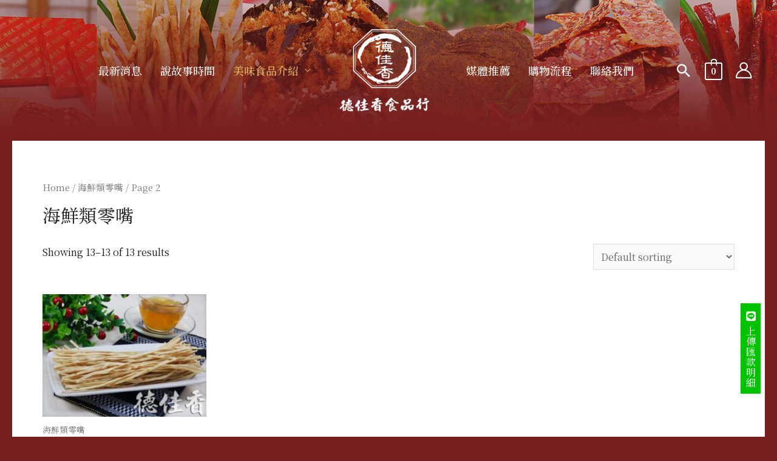

--- FILE ---
content_type: text/css
request_url: https://porksongcrush.com/wp-content/uploads/elementor/css/post-1741.css?ver=1658904482
body_size: 50
content:
.elementor-1741 .elementor-element.elementor-element-684e489{margin-top:0px;margin-bottom:0px;padding:0px 0px 0px 0px;}.elementor-1741 .elementor-element.elementor-element-756b3b1 > .elementor-element-populated{margin:0px 0px 0px 0px;--e-column-margin-right:0px;--e-column-margin-left:0px;padding:0px 0px 0px 0px;}.elementor-1741 .elementor-element.elementor-element-e54e4f3.elementor-view-stacked .elementor-icon{background-color:var( --e-global-color-accent );}.elementor-1741 .elementor-element.elementor-element-e54e4f3.elementor-view-framed .elementor-icon, .elementor-1741 .elementor-element.elementor-element-e54e4f3.elementor-view-default .elementor-icon{fill:var( --e-global-color-accent );color:var( --e-global-color-accent );border-color:var( --e-global-color-accent );}.elementor-1741 .elementor-element.elementor-element-e54e4f3{--icon-box-icon-margin:0px;width:33px;max-width:33px;bottom:71px;}.elementor-1741 .elementor-element.elementor-element-e54e4f3 .elementor-icon{font-size:18px;}.elementor-1741 .elementor-element.elementor-element-e54e4f3 .elementor-icon-box-title{color:var( --e-global-color-accent );}.elementor-1741 .elementor-element.elementor-element-e54e4f3 .elementor-icon-box-title, .elementor-1741 .elementor-element.elementor-element-e54e4f3 .elementor-icon-box-title a{font-size:16px;line-height:17px;}.elementor-1741 .elementor-element.elementor-element-e54e4f3 > .elementor-widget-container{padding:10px 5px 10px 5px;background-color:#00C300;}body:not(.rtl) .elementor-1741 .elementor-element.elementor-element-e54e4f3{right:27px;}body.rtl .elementor-1741 .elementor-element.elementor-element-e54e4f3{left:27px;}.elementor-1741 .elementor-element.elementor-element-e54e4f3:hover .elementor-widget-container{background-color:#00A800;}

--- FILE ---
content_type: text/css
request_url: https://porksongcrush.com/wp-content/themes/astra-child/style.css?ver=1.0.0
body_size: 1533
content:
@charset "UTF-8";
/**
Theme Name: astra-child
Author: Brainstorm Force
Author URI: http://wpastra.com/about/
Description: Astra is the fastest, fully customizable & beautiful theme suitable for blogs, personal portfolios and business websites. It is very lightweight (less than 50KB on frontend) and offers unparalleled speed. Built with SEO in mind, Astra comes with schema.org code integrated so search engines will love your site. Astra offers plenty of sidebar options and widget areas giving you a full control for customizations. Furthermore, we have included special features and templates so feel free to choose any of your favorite page builder plugin to create pages flexibly. Some of the other features: # WooCommerce Ready # Responsive # Compatible with major plugins # Translation Ready # Extendible with premium addons # Regularly updated # Designed, Developed, Maintained & Supported by Brainstorm Force. Looking for a perfect base theme? Look no further. Astra is fast, fully customizable and beautiful theme!
Version: 1.0.0
License: GNU General Public License v2 or later
License URI: http://www.gnu.org/licenses/gpl-2.0.html
Text Domain: astra-child
Template: astra
*/
.vlr {
  writing-mode: vertical-lr;
}

@media (max-width: 1024px) {
  .vlr.mobile {
    writing-mode: inherit;
  }
}

.vrl {
  writing-mode: vertical-lr;
}

@media (max-width: 1024px) {
  .vrl.mobile {
    writing-mode: inherit;
  }
}

@media (min-width: 1043px) and (max-width: 1200px) {
  header .custom-logo-link img {
    max-width: 100px !important;
  }
  header .menu-link {
    font-size: 1rem !important;
    padding-left: 12px !important;
    padding-right: 12px !important;
  }
}

@media (min-width: 922px) and (max-width: 1043px) {
  header .site-logo-img {
    padding-right: 0 !important;
  }
  header .custom-logo-link img {
    max-width: 80px !important;
  }
  header .menu-link {
    font-size: 1rem !important;
    padding-left: 5px !important;
    padding-right: 5px !important;
  }
  header .ast-builder-layout-element .ast-site-identity {
    margin-left: 10px;
    margin-right: 10px;
  }
}

header .main-header-bar {
  padding-left: 0 !important;
  padding-right: 0 !important;
}

header .ast-site-header-cart .ast-woo-header-cart-info-wrap {
  display: none !important;
}

header .widget_shopping_cart {
  top: 70% !important;
}

header .main-header-menu > .menu-item > .sub-menu {
  margin-top: -70px !important;
}

header .sub-menu {
  background-color: #761F1F !important;
}

@media (max-width: 921px) {
  header .ast-cart-menu-wrap .count {
    font-size: .5em;
  }
}

.home .products .astra-shop-summary-wrap * {
  color: #fff;
  font-family: 'Noto Serif TC',serif;
}

.home .products .astra-shop-summary-wrap .woocommerce-loop-product__title {
  font-size: 20px !important;
  font-weight: 500;
}

.home .products .astra-shop-summary-wrap .star-rating {
  display: none;
}

.home .products .astra-shop-summary-wrap .button {
  background: #9C2B2B;
  border: 0px;
}

.home .products .astra-shop-summary-wrap .button:hover {
  background: #b28e65;
}

.home .woocommerce ul.products li.product .price {
    color: #fff;
}

@media (max-width: 1024px) {
  .home .index-about > div {
    display: flex;
  }
  .home .index-about > div .index-about-about {
    order: 1;
  }
  .home .index-about > div .index-about-cont {
    order: 2;
  }
}

.woocommerce-page #content .ast-container {
  padding-left: 50px;
  padding-right: 50px;
}

@media (max-width: 544px) {
  .woocommerce-page #content .woocommerce-tabs ul.tabs li {
    display: inline-block !important;
    margin-right: 15px !important;
  }
  .woocommerce-page #content .woocommerce-tabs ul.tabs li:last-of-type {
    margin-right: 0 !important;
  }
}

.woocommerce-page.archive .site-content .ast-container {
  background-color: #fff;
}

.woocommerce-page:not(.archive) #ast-desktop-header, .blog #ast-desktop-header, .single #ast-desktop-header {
  margin-top: -250px;
}

.woocommerce-page:not(.archive) #ast-mobile-header, .blog #ast-mobile-header, .single #ast-mobile-header {
  margin-top: -250px;
}

.woocommerce-page:not(.archive) .ast-primary-header-bar, .blog .ast-primary-header-bar, .single .ast-primary-header-bar {
  background-image: url(/wp-content/uploads/2022/03/商品banner.jpg);
  background-repeat: no-repeat;
  background-position: center top;
  background-size: auto;
}

.woocommerce-page:not(.archive) .main-header-bar, .blog .main-header-bar, .single .main-header-bar {
  padding-top: 0px;
}

.woocommerce-page:not(.archive) .site-content .ast-container, .blog .site-content .ast-container, .single .site-content .ast-container {
  background-color: #fff;
  padding-top: 50px;
  padding-bottom: 50px;
  margin-top: 250px;
}

.blog .ast-archive-description, .category .ast-archive-description {
  background-color: transparent;
  padding: 0 0 10px 0;
  margin-left: 10px;
  margin-right: 10px;
}

.blog .ast-archive-description .page-title, .category .ast-archive-description .page-title {
  font-size: 30px;
  color: #b28e65;
}

.blog .content-area *, .category .content-area * {
  font-family: 'Noto Serif TC',serif;
}

.blog .content-area .post, .category .content-area .post {
  border-bottom: 0;
}

.blog .content-area .post .blog-layout-1, .category .content-area .post .blog-layout-1 {
  padding: 0.5em;
}

.blog .content-area .post .blog-layout-1 .post-content, .category .content-area .post .blog-layout-1 .post-content {
  padding: 1em;
  border: 1px solid #e7e7e7;
}

.category .site-content .ast-container {
  background-color: #fff;
}

.blog .content-area {
  margin: 0 !important;
}

footer * {
  color: #fff !important;
}

footer a:hover {
  color: #b28e65 !important;
}

footer .widget_nav_menu {
  display: inline-block;
}

footer .widget_nav_menu .sub-menu {
  display: none;
}

footer .widget_nav_menu nav .menu {
  display: flex;
}

footer .widget_nav_menu nav .menu .menu-item a {
  padding: 0 10px;
  border-right: 1px solid rgba(255, 255, 255, 0.3);
}

footer .widget_nav_menu:last-of-type nav .menu .menu-item:last-of-type a {
  border-right: 0px;
}

footer .widget {
  margin: 0;
}

footer .textwidget strong {
  color: #b28e65 !important;
  font-weight: normal;
}

footer .textwidget > p {
  line-height: 1.7;
  margin-top: 20px;
}

footer .site-primary-footer-wrap {
  padding-top: 50px !important;
  padding-bottom: 0 !important;
}

footer .footer-social-inner-wrap .footer-social-item {
  background: transparent;
  border: 1px solid #fff;
}

footer .footer-social-inner-wrap .footer-social-item > span svg {
  fill: #fff !important;
}

footer .footer-social-inner-wrap .footer-social-item:hover {
  background: #b28e65;
  border-color: #b28e65;
}

footer .footer-social-inner-wrap .footer-social-item:hover > span svg {
  fill: #761F1F !important;
}

footer .site-below-footer-wrap {
  border-top-color: rgba(0, 0, 0, 0.35) !important;
  box-shadow: 0 0 0 1px #ffffff17;
}

footer.site-footer {
  background-image: url("/wp-content/uploads/footer-bg.jpg");
  background-repeat: no-repeat;
  background-size: cover;
  background-position: center bottom;
}
